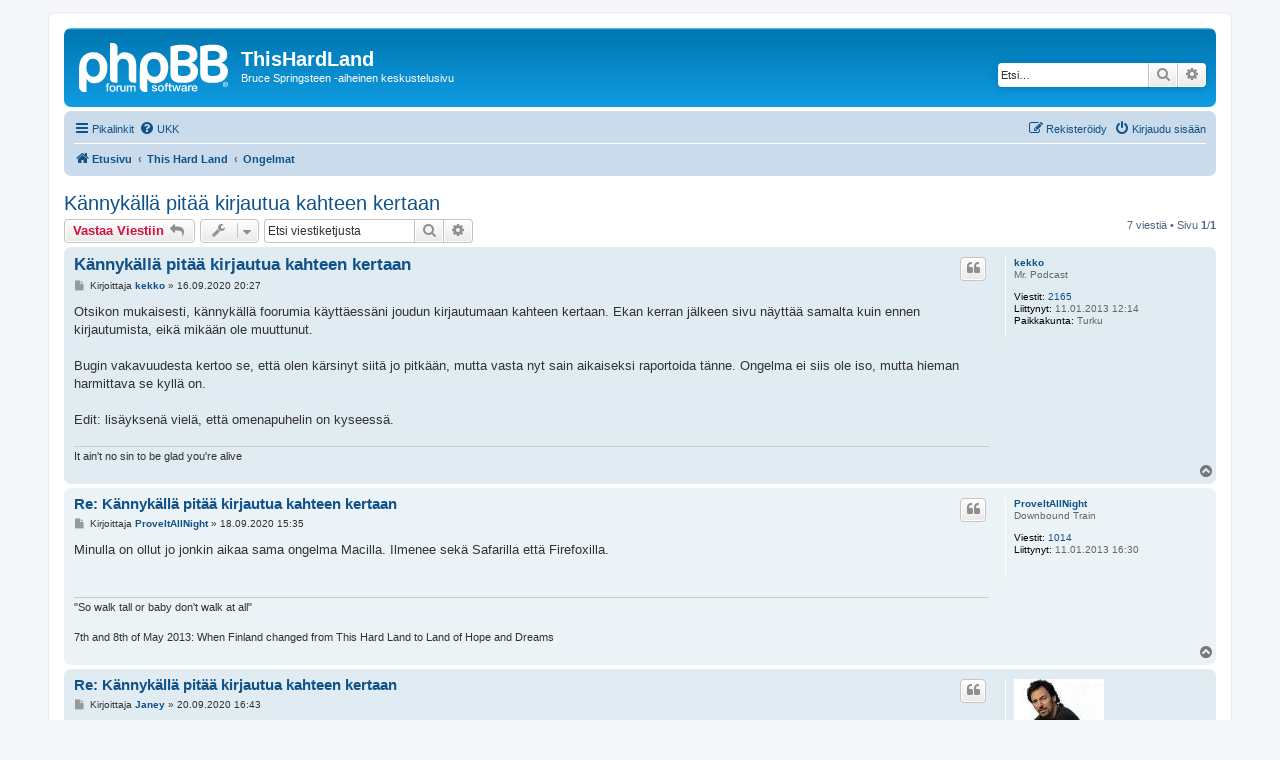

--- FILE ---
content_type: text/html; charset=UTF-8
request_url: http://thishardland.fi/viewtopic.php?p=88408&sid=c75666c36a3a146ca445005b8dfb46b5
body_size: 8330
content:
<!DOCTYPE html>
<html dir="ltr" lang="fi">
<head>
<meta charset="utf-8" />
<meta http-equiv="X-UA-Compatible" content="IE=edge">
<meta name="viewport" content="width=device-width, initial-scale=1" />

<title>Kännykällä pitää kirjautua kahteen kertaan - ThisHardLand</title>

	<link rel="alternate" type="application/atom+xml" title="Syöte - ThisHardLand" href="/app.php/feed?sid=8a2a8c362f02121c7eb259e111ff2d71">			<link rel="alternate" type="application/atom+xml" title="Syöte - Uudet viestiketjut" href="/app.php/feed/topics?sid=8a2a8c362f02121c7eb259e111ff2d71">		<link rel="alternate" type="application/atom+xml" title="Syöte - Keskustelualue - Ongelmat" href="/app.php/feed/forum/13?sid=8a2a8c362f02121c7eb259e111ff2d71">	<link rel="alternate" type="application/atom+xml" title="Syöte - Aihe - Kännykällä pitää kirjautua kahteen kertaan" href="/app.php/feed/topic/1806?sid=8a2a8c362f02121c7eb259e111ff2d71">	
	<link rel="canonical" href="https://www.thishardland.fi/viewtopic.php?t=1806">

<!--
	phpBB style name: prosilver
	Based on style:   prosilver (this is the default phpBB3 style)
	Original author:  Tom Beddard ( http://www.subBlue.com/ )
	Modified by:
-->

<link href="./assets/css/font-awesome.min.css?assets_version=71" rel="stylesheet">
<link href="./styles/prosilver/theme/stylesheet.css?assets_version=71" rel="stylesheet">
<link href="./styles/prosilver/theme/fi/stylesheet.css?assets_version=71" rel="stylesheet">




<!--[if lte IE 9]>
	<link href="./styles/prosilver/theme/tweaks.css?assets_version=71" rel="stylesheet">
<![endif]-->


<link href="./ext/rmcgirr83/elonw/styles/all/theme/elonw.css?assets_version=71" rel="stylesheet" media="screen">



</head>
<body id="phpbb" class="nojs notouch section-viewtopic ltr ">


<div id="wrap" class="wrap">
	<a id="top" class="top-anchor" accesskey="t"></a>
	<div id="page-header">
		<div class="headerbar" role="banner">
					<div class="inner">

			<div id="site-description" class="site-description">
		<a id="logo" class="logo" href="./index.php?sid=8a2a8c362f02121c7eb259e111ff2d71" title="Etusivu">
					<span class="site_logo"></span>
				</a>
				<h1>ThisHardLand</h1>
				<p>Bruce Springsteen -aiheinen keskustelusivu</p>
				<p class="skiplink"><a href="#start_here">Hyppää sisältöön</a></p>
			</div>

									<div id="search-box" class="search-box search-header" role="search">
				<form action="./search.php?sid=8a2a8c362f02121c7eb259e111ff2d71" method="get" id="search">
				<fieldset>
					<input name="keywords" id="keywords" type="search" maxlength="128" title="Etsi avainsanoja" class="inputbox search tiny" size="20" value="" placeholder="Etsi…" />
					<button class="button button-search" type="submit" title="Etsi">
						<i class="icon fa-search fa-fw" aria-hidden="true"></i><span class="sr-only">Etsi</span>
					</button>
					<a href="./search.php?sid=8a2a8c362f02121c7eb259e111ff2d71" class="button button-search-end" title="Tarkennettu haku">
						<i class="icon fa-cog fa-fw" aria-hidden="true"></i><span class="sr-only">Tarkennettu haku</span>
					</a>
					<input type="hidden" name="sid" value="8a2a8c362f02121c7eb259e111ff2d71" />

				</fieldset>
				</form>
			</div>
						
			</div>
					</div>
				<div class="navbar" role="navigation">
	<div class="inner">

	<ul id="nav-main" class="nav-main linklist" role="menubar">

		<li id="quick-links" class="quick-links dropdown-container responsive-menu" data-skip-responsive="true">
			<a href="#" class="dropdown-trigger">
				<i class="icon fa-bars fa-fw" aria-hidden="true"></i><span>Pikalinkit</span>
			</a>
			<div class="dropdown">
				<div class="pointer"><div class="pointer-inner"></div></div>
				<ul class="dropdown-contents" role="menu">
					
											<li class="separator"></li>
																									<li>
								<a href="./search.php?search_id=unanswered&amp;sid=8a2a8c362f02121c7eb259e111ff2d71" role="menuitem">
									<i class="icon fa-file-o fa-fw icon-gray" aria-hidden="true"></i><span>Vastaamattomat aiheet</span>
								</a>
							</li>
							<li>
								<a href="./search.php?search_id=active_topics&amp;sid=8a2a8c362f02121c7eb259e111ff2d71" role="menuitem">
									<i class="icon fa-file-o fa-fw icon-blue" aria-hidden="true"></i><span>Aktiiviset viestiketjut</span>
								</a>
							</li>
							<li class="separator"></li>
							<li>
								<a href="./search.php?sid=8a2a8c362f02121c7eb259e111ff2d71" role="menuitem">
									<i class="icon fa-search fa-fw" aria-hidden="true"></i><span>Etsi</span>
								</a>
							</li>
					
										<li class="separator"></li>

									</ul>
			</div>
		</li>

				<li data-skip-responsive="true">
			<a href="/app.php/help/faq?sid=8a2a8c362f02121c7eb259e111ff2d71" rel="help" title="Usein kysyttyä" role="menuitem">
				<i class="icon fa-question-circle fa-fw" aria-hidden="true"></i><span>UKK</span>
			</a>
		</li>
						
			<li class="rightside"  data-skip-responsive="true">
			<a href="./ucp.php?mode=login&amp;redirect=viewtopic.php%3Fp%3D88408&amp;sid=8a2a8c362f02121c7eb259e111ff2d71" title="Kirjaudu sisään" accesskey="x" role="menuitem">
				<i class="icon fa-power-off fa-fw" aria-hidden="true"></i><span>Kirjaudu sisään</span>
			</a>
		</li>
					<li class="rightside" data-skip-responsive="true">
				<a href="./ucp.php?mode=register&amp;sid=8a2a8c362f02121c7eb259e111ff2d71" role="menuitem">
					<i class="icon fa-pencil-square-o  fa-fw" aria-hidden="true"></i><span>Rekisteröidy</span>
				</a>
			</li>
						</ul>

	<ul id="nav-breadcrumbs" class="nav-breadcrumbs linklist navlinks" role="menubar">
				
		
		<li class="breadcrumbs" itemscope itemtype="https://schema.org/BreadcrumbList">

			
							<span class="crumb" itemtype="https://schema.org/ListItem" itemprop="itemListElement" itemscope><a itemprop="item" href="./index.php?sid=8a2a8c362f02121c7eb259e111ff2d71" accesskey="h" data-navbar-reference="index"><i class="icon fa-home fa-fw"></i><span itemprop="name">Etusivu</span></a><meta itemprop="position" content="1" /></span>

											
								<span class="crumb" itemtype="https://schema.org/ListItem" itemprop="itemListElement" itemscope data-forum-id="10"><a itemprop="item" href="./viewforum.php?f=10&amp;sid=8a2a8c362f02121c7eb259e111ff2d71"><span itemprop="name">This Hard Land</span></a><meta itemprop="position" content="2" /></span>
															
								<span class="crumb" itemtype="https://schema.org/ListItem" itemprop="itemListElement" itemscope data-forum-id="13"><a itemprop="item" href="./viewforum.php?f=13&amp;sid=8a2a8c362f02121c7eb259e111ff2d71"><span itemprop="name">Ongelmat</span></a><meta itemprop="position" content="3" /></span>
							
					</li>

		
					<li class="rightside responsive-search">
				<a href="./search.php?sid=8a2a8c362f02121c7eb259e111ff2d71" title="Näytä tarkan haun vaihtoehdot" role="menuitem">
					<i class="icon fa-search fa-fw" aria-hidden="true"></i><span class="sr-only">Etsi</span>
				</a>
			</li>
			</ul>

	</div>
</div>
	</div>

	
	<a id="start_here" class="anchor"></a>
	<div id="page-body" class="page-body" role="main">
		
		
<h2 class="topic-title"><a href="./viewtopic.php?t=1806&amp;sid=8a2a8c362f02121c7eb259e111ff2d71">Kännykällä pitää kirjautua kahteen kertaan</a></h2>
<!-- NOTE: remove the style="display: none" when you want to have the forum description on the topic body -->
<div style="display: none !important;">Löysitkö bugin tai muun toimimattoman ominaisuuden. Raportoi täällä!<br /></div>


<div class="action-bar bar-top">
	
			<a href="./posting.php?mode=reply&amp;t=1806&amp;sid=8a2a8c362f02121c7eb259e111ff2d71" class="button" title="Lähetä vastaus">
							<span>Vastaa Viestiin</span> <i class="icon fa-reply fa-fw" aria-hidden="true"></i>
					</a>
	
			<div class="dropdown-container dropdown-button-control topic-tools">
		<span title="Viestiketjun työkalut" class="button button-secondary dropdown-trigger dropdown-select">
			<i class="icon fa-wrench fa-fw" aria-hidden="true"></i>
			<span class="caret"><i class="icon fa-sort-down fa-fw" aria-hidden="true"></i></span>
		</span>
		<div class="dropdown">
			<div class="pointer"><div class="pointer-inner"></div></div>
			<ul class="dropdown-contents">
																												<li>
					<a href="./viewtopic.php?t=1806&amp;sid=8a2a8c362f02121c7eb259e111ff2d71&amp;view=print" title="Tulostusnäkymä" accesskey="p">
						<i class="icon fa-print fa-fw" aria-hidden="true"></i><span>Tulostusnäkymä</span>
					</a>
				</li>
											</ul>
		</div>
	</div>
	
			<div class="search-box" role="search">
			<form method="get" id="topic-search" action="./search.php?sid=8a2a8c362f02121c7eb259e111ff2d71">
			<fieldset>
				<input class="inputbox search tiny"  type="search" name="keywords" id="search_keywords" size="20" placeholder="Etsi viestiketjusta" />
				<button class="button button-search" type="submit" title="Etsi">
					<i class="icon fa-search fa-fw" aria-hidden="true"></i><span class="sr-only">Etsi</span>
				</button>
				<a href="./search.php?sid=8a2a8c362f02121c7eb259e111ff2d71" class="button button-search-end" title="Tarkennettu haku">
					<i class="icon fa-cog fa-fw" aria-hidden="true"></i><span class="sr-only">Tarkennettu haku</span>
				</a>
				<input type="hidden" name="t" value="1806" />
<input type="hidden" name="sf" value="msgonly" />
<input type="hidden" name="sid" value="8a2a8c362f02121c7eb259e111ff2d71" />

			</fieldset>
			</form>
		</div>
	
			<div class="pagination">
			7 viestiä
							&bull; Sivu <strong>1</strong>/<strong>1</strong>
					</div>
		</div>




			<div id="p88401" class="post has-profile bg2">
		<div class="inner">

		<dl class="postprofile" id="profile88401">
			<dt class="has-profile-rank no-avatar">
				<div class="avatar-container">
																			</div>
								<a href="./memberlist.php?mode=viewprofile&amp;u=109&amp;sid=8a2a8c362f02121c7eb259e111ff2d71" class="username">kekko</a>							</dt>

						<dd class="profile-rank">Mr. Podcast</dd>			
		<dd class="profile-posts"><strong>Viestit:</strong> <a href="./search.php?author_id=109&amp;sr=posts&amp;sid=8a2a8c362f02121c7eb259e111ff2d71">2165</a></dd>		<dd class="profile-joined"><strong>Liittynyt:</strong> 11.01.2013 12:14</dd>		
		
											<dd class="profile-custom-field profile-phpbb_location"><strong>Paikkakunta:</strong> Turku</dd>
							
						
		</dl>

		<div class="postbody">
						<div id="post_content88401">

					<h3 class="first">
						<a href="./viewtopic.php?p=88401&amp;sid=8a2a8c362f02121c7eb259e111ff2d71#p88401">Kännykällä pitää kirjautua kahteen kertaan</a>
		</h3>

													<ul class="post-buttons">
																																									<li>
							<a href="./posting.php?mode=quote&amp;p=88401&amp;sid=8a2a8c362f02121c7eb259e111ff2d71" title="Vastaa lainaamalla" class="button button-icon-only">
								<i class="icon fa-quote-left fa-fw" aria-hidden="true"></i><span class="sr-only">Lainaa</span>
							</a>
						</li>
														</ul>
							
						<p class="author">
									<a class="unread" href="./viewtopic.php?p=88401&amp;sid=8a2a8c362f02121c7eb259e111ff2d71#p88401" title="Viesti">
						<i class="icon fa-file fa-fw icon-lightgray icon-md" aria-hidden="true"></i><span class="sr-only">Viesti</span>
					</a>
								<span class="responsive-hide">Kirjoittaja <strong><a href="./memberlist.php?mode=viewprofile&amp;u=109&amp;sid=8a2a8c362f02121c7eb259e111ff2d71" class="username">kekko</a></strong> &raquo; </span><time datetime="2020-09-16T17:27:57+00:00">16.09.2020 20:27</time>
			</p>
			
			
			
			
			<div class="content">Otsikon mukaisesti, kännykällä foorumia käyttäessäni joudun kirjautumaan kahteen kertaan. Ekan kerran jälkeen sivu näyttää samalta kuin ennen kirjautumista, eikä mikään ole muuttunut.<br>
<br>
Bugin vakavuudesta kertoo se, että olen kärsinyt siitä jo pitkään, mutta vasta nyt sain aikaiseksi raportoida tänne. Ongelma ei siis ole iso, mutta hieman harmittava se kyllä on.<br>
<br>
Edit: lisäyksenä vielä, että omenapuhelin on kyseessä.</div>

			
			
									
						
							<div id="sig88401" class="signature">It ain't no sin to be glad you're alive</div>			
						</div>

		</div>

				<div class="back2top">
						<a href="#top" class="top" title="Ylös">
				<i class="icon fa-chevron-circle-up fa-fw icon-gray" aria-hidden="true"></i>
				<span class="sr-only">Ylös</span>
			</a>
					</div>
		
		</div>
	</div>

				<div id="p88408" class="post has-profile bg1">
		<div class="inner">

		<dl class="postprofile" id="profile88408">
			<dt class="has-profile-rank no-avatar">
				<div class="avatar-container">
																			</div>
								<a href="./memberlist.php?mode=viewprofile&amp;u=165&amp;sid=8a2a8c362f02121c7eb259e111ff2d71" class="username">ProveItAllNight</a>							</dt>

						<dd class="profile-rank">Downbound Train</dd>			
		<dd class="profile-posts"><strong>Viestit:</strong> <a href="./search.php?author_id=165&amp;sr=posts&amp;sid=8a2a8c362f02121c7eb259e111ff2d71">1014</a></dd>		<dd class="profile-joined"><strong>Liittynyt:</strong> 11.01.2013 16:30</dd>		
		
						
						
		</dl>

		<div class="postbody">
						<div id="post_content88408">

					<h3 >
						<a href="./viewtopic.php?p=88408&amp;sid=8a2a8c362f02121c7eb259e111ff2d71#p88408">Re: Kännykällä pitää kirjautua kahteen kertaan</a>
		</h3>

													<ul class="post-buttons">
																																									<li>
							<a href="./posting.php?mode=quote&amp;p=88408&amp;sid=8a2a8c362f02121c7eb259e111ff2d71" title="Vastaa lainaamalla" class="button button-icon-only">
								<i class="icon fa-quote-left fa-fw" aria-hidden="true"></i><span class="sr-only">Lainaa</span>
							</a>
						</li>
														</ul>
							
						<p class="author">
									<a class="unread" href="./viewtopic.php?p=88408&amp;sid=8a2a8c362f02121c7eb259e111ff2d71#p88408" title="Viesti">
						<i class="icon fa-file fa-fw icon-lightgray icon-md" aria-hidden="true"></i><span class="sr-only">Viesti</span>
					</a>
								<span class="responsive-hide">Kirjoittaja <strong><a href="./memberlist.php?mode=viewprofile&amp;u=165&amp;sid=8a2a8c362f02121c7eb259e111ff2d71" class="username">ProveItAllNight</a></strong> &raquo; </span><time datetime="2020-09-18T12:35:59+00:00">18.09.2020 15:35</time>
			</p>
			
			
			
			
			<div class="content">Minulla on ollut jo jonkin aikaa sama ongelma Macilla. Ilmenee sekä Safarilla että Firefoxilla.</div>

			
			
									
						
							<div id="sig88408" class="signature">"So walk tall or baby don't walk at all"<br>
<br>
7th and 8th of May 2013: When Finland changed from This Hard Land to Land of Hope and Dreams</div>			
						</div>

		</div>

				<div class="back2top">
						<a href="#top" class="top" title="Ylös">
				<i class="icon fa-chevron-circle-up fa-fw icon-gray" aria-hidden="true"></i>
				<span class="sr-only">Ylös</span>
			</a>
					</div>
		
		</div>
	</div>

				<div id="p88411" class="post has-profile bg2">
		<div class="inner">

		<dl class="postprofile" id="profile88411">
			<dt class="has-profile-rank has-avatar">
				<div class="avatar-container">
																<a href="./memberlist.php?mode=viewprofile&amp;u=89&amp;sid=8a2a8c362f02121c7eb259e111ff2d71" class="avatar"><img class="avatar" src="./download/file.php?avatar=89_1358699805.jpg" width="90" height="90" alt="Avatar" /></a>														</div>
								<a href="./memberlist.php?mode=viewprofile&amp;u=89&amp;sid=8a2a8c362f02121c7eb259e111ff2d71" class="username">Janey</a>							</dt>

						<dd class="profile-rank">Downbound Train</dd>			
		<dd class="profile-posts"><strong>Viestit:</strong> <a href="./search.php?author_id=89&amp;sr=posts&amp;sid=8a2a8c362f02121c7eb259e111ff2d71">1415</a></dd>		<dd class="profile-joined"><strong>Liittynyt:</strong> 11.01.2013 11:27</dd>		
		
						
						
		</dl>

		<div class="postbody">
						<div id="post_content88411">

					<h3 >
						<a href="./viewtopic.php?p=88411&amp;sid=8a2a8c362f02121c7eb259e111ff2d71#p88411">Re: Kännykällä pitää kirjautua kahteen kertaan</a>
		</h3>

													<ul class="post-buttons">
																																									<li>
							<a href="./posting.php?mode=quote&amp;p=88411&amp;sid=8a2a8c362f02121c7eb259e111ff2d71" title="Vastaa lainaamalla" class="button button-icon-only">
								<i class="icon fa-quote-left fa-fw" aria-hidden="true"></i><span class="sr-only">Lainaa</span>
							</a>
						</li>
														</ul>
							
						<p class="author">
									<a class="unread" href="./viewtopic.php?p=88411&amp;sid=8a2a8c362f02121c7eb259e111ff2d71#p88411" title="Viesti">
						<i class="icon fa-file fa-fw icon-lightgray icon-md" aria-hidden="true"></i><span class="sr-only">Viesti</span>
					</a>
								<span class="responsive-hide">Kirjoittaja <strong><a href="./memberlist.php?mode=viewprofile&amp;u=89&amp;sid=8a2a8c362f02121c7eb259e111ff2d71" class="username">Janey</a></strong> &raquo; </span><time datetime="2020-09-20T13:43:46+00:00">20.09.2020 16:43</time>
			</p>
			
			
			
			
			<div class="content">Allekirjoittaneellakin oli äskettäin tietokoneella hetken aikaa samantyyppistä ongelmaa. Foorumin etusivun oikean ylälaidan Kirjaudu- ja Rekisteröidy-painikkeiden pienet kuvakkeet eivät näkyneet oikein ja osoiterivi herjasi, ettei yhteys ole suojattu. Kirjautuminen näytti kuitenkin sujuvan normaalisti ja sen myötä tulivat näkyviin vain kirjautuneille käyttäjille tarkoitetut foorumin alueet. Kun sitten yritin päästä jollekin tällaiselle alueelle, tuli ilmoitus, etten ole kirjautunut sisään. Vasta tällä toisella kerralla kirjautuminen onnistui oikeasti, sivun ulkoasu normalisoitui täysin ja yhteys muuttui suojatuksi. <br>
<br>
Ongelma korjaantui, kun keksin kokeilla kirjoittaa foorumin osoitteen aivan alusta, eli <em class="text-italics">https...</em> eikä siis vain <em class="text-italics">www...</em> Eli jostain syystä osoiteriville kirjoitettu <em class="text-italics"><a href="http://www.thishardland.fi" class="postlink">www.thishardland.fi</a></em> ei automaattisesti päivittynyt <em class="text-italics">https...</em>-muotoiseksi osoitteeksi, eikä sivu toiminut oikein.</div>

			
			
									
						
										
						</div>

		</div>

				<div class="back2top">
						<a href="#top" class="top" title="Ylös">
				<i class="icon fa-chevron-circle-up fa-fw icon-gray" aria-hidden="true"></i>
				<span class="sr-only">Ylös</span>
			</a>
					</div>
		
		</div>
	</div>

				<div id="p88427" class="post has-profile bg1">
		<div class="inner">

		<dl class="postprofile" id="profile88427">
			<dt class="has-profile-rank no-avatar">
				<div class="avatar-container">
																			</div>
								<a href="./memberlist.php?mode=viewprofile&amp;u=165&amp;sid=8a2a8c362f02121c7eb259e111ff2d71" class="username">ProveItAllNight</a>							</dt>

						<dd class="profile-rank">Downbound Train</dd>			
		<dd class="profile-posts"><strong>Viestit:</strong> <a href="./search.php?author_id=165&amp;sr=posts&amp;sid=8a2a8c362f02121c7eb259e111ff2d71">1014</a></dd>		<dd class="profile-joined"><strong>Liittynyt:</strong> 11.01.2013 16:30</dd>		
		
						
						
		</dl>

		<div class="postbody">
						<div id="post_content88427">

					<h3 >
						<a href="./viewtopic.php?p=88427&amp;sid=8a2a8c362f02121c7eb259e111ff2d71#p88427">Re: Kännykällä pitää kirjautua kahteen kertaan</a>
		</h3>

													<ul class="post-buttons">
																																									<li>
							<a href="./posting.php?mode=quote&amp;p=88427&amp;sid=8a2a8c362f02121c7eb259e111ff2d71" title="Vastaa lainaamalla" class="button button-icon-only">
								<i class="icon fa-quote-left fa-fw" aria-hidden="true"></i><span class="sr-only">Lainaa</span>
							</a>
						</li>
														</ul>
							
						<p class="author">
									<a class="unread" href="./viewtopic.php?p=88427&amp;sid=8a2a8c362f02121c7eb259e111ff2d71#p88427" title="Viesti">
						<i class="icon fa-file fa-fw icon-lightgray icon-md" aria-hidden="true"></i><span class="sr-only">Viesti</span>
					</a>
								<span class="responsive-hide">Kirjoittaja <strong><a href="./memberlist.php?mode=viewprofile&amp;u=165&amp;sid=8a2a8c362f02121c7eb259e111ff2d71" class="username">ProveItAllNight</a></strong> &raquo; </span><time datetime="2020-09-24T14:17:33+00:00">24.09.2020 17:17</time>
			</p>
			
			
			
			
			<div class="content"><blockquote cite="./viewtopic.php?p=88411&amp;sid=8a2a8c362f02121c7eb259e111ff2d71#p88411"><div><cite><a href="./memberlist.php?mode=viewprofile&amp;u=89&amp;sid=8a2a8c362f02121c7eb259e111ff2d71">Janey</a> kirjoitti: <a href="./viewtopic.php?p=88411&amp;sid=8a2a8c362f02121c7eb259e111ff2d71#p88411" aria-label="VIEW_QUOTED_POST" data-post-id="88411" onclick="if(document.getElementById(hash.substr(1)))href=hash"><i class="icon fa-arrow-circle-up fa-fw" aria-hidden="true"></i></a><span class="responsive-hide">20.09.2020 16:43</span></cite>
Allekirjoittaneellakin oli äskettäin tietokoneella hetken aikaa samantyyppistä ongelmaa. Foorumin etusivun oikean ylälaidan Kirjaudu- ja Rekisteröidy-painikkeiden pienet kuvakkeet eivät näkyneet oikein ja osoiterivi herjasi, ettei yhteys ole suojattu. Kirjautuminen näytti kuitenkin sujuvan normaalisti ja sen myötä tulivat näkyviin vain kirjautuneille käyttäjille tarkoitetut foorumin alueet. Kun sitten yritin päästä jollekin tällaiselle alueelle, tuli ilmoitus, etten ole kirjautunut sisään. Vasta tällä toisella kerralla kirjautuminen onnistui oikeasti, sivun ulkoasu normalisoitui täysin ja yhteys muuttui suojatuksi. <br>
<br>
Ongelma korjaantui, kun keksin kokeilla kirjoittaa foorumin osoitteen aivan alusta, eli <em class="text-italics">https...</em> eikä siis vain <em class="text-italics">www...</em> Eli jostain syystä osoiteriville kirjoitettu <em class="text-italics"><a href="http://www.thishardland.fi" class="postlink">www.thishardland.fi</a></em> ei automaattisesti päivittynyt <em class="text-italics">https...</em>-muotoiseksi osoitteeksi, eikä sivu toiminut oikein.
</div></blockquote>

Kokeilin tänään https:n lisäämistä ja se auttoi. Kiitos vinkistä! Mielenkiintoista, koska monet sivut tosiaan automaattisesti https-osoitteeksi.</div>

			
			
									
						
							<div id="sig88427" class="signature">"So walk tall or baby don't walk at all"<br>
<br>
7th and 8th of May 2013: When Finland changed from This Hard Land to Land of Hope and Dreams</div>			
						</div>

		</div>

				<div class="back2top">
						<a href="#top" class="top" title="Ylös">
				<i class="icon fa-chevron-circle-up fa-fw icon-gray" aria-hidden="true"></i>
				<span class="sr-only">Ylös</span>
			</a>
					</div>
		
		</div>
	</div>

				<div id="p88434" class="post has-profile bg2">
		<div class="inner">

		<dl class="postprofile" id="profile88434">
			<dt class="has-profile-rank has-avatar">
				<div class="avatar-container">
																<a href="./memberlist.php?mode=viewprofile&amp;u=89&amp;sid=8a2a8c362f02121c7eb259e111ff2d71" class="avatar"><img class="avatar" src="./download/file.php?avatar=89_1358699805.jpg" width="90" height="90" alt="Avatar" /></a>														</div>
								<a href="./memberlist.php?mode=viewprofile&amp;u=89&amp;sid=8a2a8c362f02121c7eb259e111ff2d71" class="username">Janey</a>							</dt>

						<dd class="profile-rank">Downbound Train</dd>			
		<dd class="profile-posts"><strong>Viestit:</strong> <a href="./search.php?author_id=89&amp;sr=posts&amp;sid=8a2a8c362f02121c7eb259e111ff2d71">1415</a></dd>		<dd class="profile-joined"><strong>Liittynyt:</strong> 11.01.2013 11:27</dd>		
		
						
						
		</dl>

		<div class="postbody">
						<div id="post_content88434">

					<h3 >
						<a href="./viewtopic.php?p=88434&amp;sid=8a2a8c362f02121c7eb259e111ff2d71#p88434">Re: Kännykällä pitää kirjautua kahteen kertaan</a>
		</h3>

													<ul class="post-buttons">
																																									<li>
							<a href="./posting.php?mode=quote&amp;p=88434&amp;sid=8a2a8c362f02121c7eb259e111ff2d71" title="Vastaa lainaamalla" class="button button-icon-only">
								<i class="icon fa-quote-left fa-fw" aria-hidden="true"></i><span class="sr-only">Lainaa</span>
							</a>
						</li>
														</ul>
							
						<p class="author">
									<a class="unread" href="./viewtopic.php?p=88434&amp;sid=8a2a8c362f02121c7eb259e111ff2d71#p88434" title="Viesti">
						<i class="icon fa-file fa-fw icon-lightgray icon-md" aria-hidden="true"></i><span class="sr-only">Viesti</span>
					</a>
								<span class="responsive-hide">Kirjoittaja <strong><a href="./memberlist.php?mode=viewprofile&amp;u=89&amp;sid=8a2a8c362f02121c7eb259e111ff2d71" class="username">Janey</a></strong> &raquo; </span><time datetime="2020-09-24T18:56:55+00:00">24.09.2020 21:56</time>
			</p>
			
			
			
			
			<div class="content">^Hyvä juttu! Yleensä osoitteet tosiaan päivittyvät automaattisesti <em class="text-italics">https</em>-muotoon. En muista, että omalle kohdalle olisi aikaisemmin osunut tilannetta, jossa näin ei olisi tapahtunut.</div>

			
			
									
						
										
						</div>

		</div>

				<div class="back2top">
						<a href="#top" class="top" title="Ylös">
				<i class="icon fa-chevron-circle-up fa-fw icon-gray" aria-hidden="true"></i>
				<span class="sr-only">Ylös</span>
			</a>
					</div>
		
		</div>
	</div>

				<div id="p88438" class="post has-profile bg1">
		<div class="inner">

		<dl class="postprofile" id="profile88438">
			<dt class="has-profile-rank no-avatar">
				<div class="avatar-container">
																			</div>
								<a href="./memberlist.php?mode=viewprofile&amp;u=109&amp;sid=8a2a8c362f02121c7eb259e111ff2d71" class="username">kekko</a>							</dt>

						<dd class="profile-rank">Mr. Podcast</dd>			
		<dd class="profile-posts"><strong>Viestit:</strong> <a href="./search.php?author_id=109&amp;sr=posts&amp;sid=8a2a8c362f02121c7eb259e111ff2d71">2165</a></dd>		<dd class="profile-joined"><strong>Liittynyt:</strong> 11.01.2013 12:14</dd>		
		
											<dd class="profile-custom-field profile-phpbb_location"><strong>Paikkakunta:</strong> Turku</dd>
							
						
		</dl>

		<div class="postbody">
						<div id="post_content88438">

					<h3 >
						<a href="./viewtopic.php?p=88438&amp;sid=8a2a8c362f02121c7eb259e111ff2d71#p88438">Re: Kännykällä pitää kirjautua kahteen kertaan</a>
		</h3>

													<ul class="post-buttons">
																																									<li>
							<a href="./posting.php?mode=quote&amp;p=88438&amp;sid=8a2a8c362f02121c7eb259e111ff2d71" title="Vastaa lainaamalla" class="button button-icon-only">
								<i class="icon fa-quote-left fa-fw" aria-hidden="true"></i><span class="sr-only">Lainaa</span>
							</a>
						</li>
														</ul>
							
						<p class="author">
									<a class="unread" href="./viewtopic.php?p=88438&amp;sid=8a2a8c362f02121c7eb259e111ff2d71#p88438" title="Viesti">
						<i class="icon fa-file fa-fw icon-lightgray icon-md" aria-hidden="true"></i><span class="sr-only">Viesti</span>
					</a>
								<span class="responsive-hide">Kirjoittaja <strong><a href="./memberlist.php?mode=viewprofile&amp;u=109&amp;sid=8a2a8c362f02121c7eb259e111ff2d71" class="username">kekko</a></strong> &raquo; </span><time datetime="2020-09-25T03:05:37+00:00">25.09.2020 6:05</time>
			</p>
			
			
			
			
			<div class="content">Kiitos Janey vinkistä! Nyt toimii kännykälläkin oikein, kun kirjoitin linkin alusta asti.</div>

			
			
									
						
							<div id="sig88438" class="signature">It ain't no sin to be glad you're alive</div>			
						</div>

		</div>

				<div class="back2top">
						<a href="#top" class="top" title="Ylös">
				<i class="icon fa-chevron-circle-up fa-fw icon-gray" aria-hidden="true"></i>
				<span class="sr-only">Ylös</span>
			</a>
					</div>
		
		</div>
	</div>

				<div id="p88448" class="post has-profile bg2">
		<div class="inner">

		<dl class="postprofile" id="profile88448">
			<dt class="has-profile-rank has-avatar">
				<div class="avatar-container">
																<a href="./memberlist.php?mode=viewprofile&amp;u=89&amp;sid=8a2a8c362f02121c7eb259e111ff2d71" class="avatar"><img class="avatar" src="./download/file.php?avatar=89_1358699805.jpg" width="90" height="90" alt="Avatar" /></a>														</div>
								<a href="./memberlist.php?mode=viewprofile&amp;u=89&amp;sid=8a2a8c362f02121c7eb259e111ff2d71" class="username">Janey</a>							</dt>

						<dd class="profile-rank">Downbound Train</dd>			
		<dd class="profile-posts"><strong>Viestit:</strong> <a href="./search.php?author_id=89&amp;sr=posts&amp;sid=8a2a8c362f02121c7eb259e111ff2d71">1415</a></dd>		<dd class="profile-joined"><strong>Liittynyt:</strong> 11.01.2013 11:27</dd>		
		
						
						
		</dl>

		<div class="postbody">
						<div id="post_content88448">

					<h3 >
						<a href="./viewtopic.php?p=88448&amp;sid=8a2a8c362f02121c7eb259e111ff2d71#p88448">Re: Kännykällä pitää kirjautua kahteen kertaan</a>
		</h3>

													<ul class="post-buttons">
																																									<li>
							<a href="./posting.php?mode=quote&amp;p=88448&amp;sid=8a2a8c362f02121c7eb259e111ff2d71" title="Vastaa lainaamalla" class="button button-icon-only">
								<i class="icon fa-quote-left fa-fw" aria-hidden="true"></i><span class="sr-only">Lainaa</span>
							</a>
						</li>
														</ul>
							
						<p class="author">
									<a class="unread" href="./viewtopic.php?p=88448&amp;sid=8a2a8c362f02121c7eb259e111ff2d71#p88448" title="Viesti">
						<i class="icon fa-file fa-fw icon-lightgray icon-md" aria-hidden="true"></i><span class="sr-only">Viesti</span>
					</a>
								<span class="responsive-hide">Kirjoittaja <strong><a href="./memberlist.php?mode=viewprofile&amp;u=89&amp;sid=8a2a8c362f02121c7eb259e111ff2d71" class="username">Janey</a></strong> &raquo; </span><time datetime="2020-09-25T17:16:41+00:00">25.09.2020 20:16</time>
			</p>
			
			
			
			
			<div class="content">^ Eipä kestä! Kerrankin meikäläinen onnistui ratkaisemaan IT-ongelman.  <img class="smilies" src="./images/smilies/02.png" width="24" height="24" alt=":D" title="Big smile"></div>

			
			
									
						
										
						</div>

		</div>

				<div class="back2top">
						<a href="#top" class="top" title="Ylös">
				<i class="icon fa-chevron-circle-up fa-fw icon-gray" aria-hidden="true"></i>
				<span class="sr-only">Ylös</span>
			</a>
					</div>
		
		</div>
	</div>

	

	<div class="action-bar bar-bottom">
	
			<a href="./posting.php?mode=reply&amp;t=1806&amp;sid=8a2a8c362f02121c7eb259e111ff2d71" class="button" title="Lähetä vastaus">
							<span>Vastaa Viestiin</span> <i class="icon fa-reply fa-fw" aria-hidden="true"></i>
					</a>
		
		<div class="dropdown-container dropdown-button-control topic-tools">
		<span title="Viestiketjun työkalut" class="button button-secondary dropdown-trigger dropdown-select">
			<i class="icon fa-wrench fa-fw" aria-hidden="true"></i>
			<span class="caret"><i class="icon fa-sort-down fa-fw" aria-hidden="true"></i></span>
		</span>
		<div class="dropdown">
			<div class="pointer"><div class="pointer-inner"></div></div>
			<ul class="dropdown-contents">
																												<li>
					<a href="./viewtopic.php?t=1806&amp;sid=8a2a8c362f02121c7eb259e111ff2d71&amp;view=print" title="Tulostusnäkymä" accesskey="p">
						<i class="icon fa-print fa-fw" aria-hidden="true"></i><span>Tulostusnäkymä</span>
					</a>
				</li>
											</ul>
		</div>
	</div>

			<form method="post" action="./viewtopic.php?t=1806&amp;sid=8a2a8c362f02121c7eb259e111ff2d71">
		<div class="dropdown-container dropdown-container-left dropdown-button-control sort-tools">
	<span title="Näyttämisen ja järjestämisen asetukset" class="button button-secondary dropdown-trigger dropdown-select">
		<i class="icon fa-sort-amount-asc fa-fw" aria-hidden="true"></i>
		<span class="caret"><i class="icon fa-sort-down fa-fw" aria-hidden="true"></i></span>
	</span>
	<div class="dropdown hidden">
		<div class="pointer"><div class="pointer-inner"></div></div>
		<div class="dropdown-contents">
			<fieldset class="display-options">
							<label>Näytä: <select name="st" id="st"><option value="0" selected="selected">Kaikki viestit</option><option value="1">1 päivä</option><option value="7">7 päivää</option><option value="14">2 viikkoa</option><option value="30">1 kuukausi</option><option value="90">3 kuukautta</option><option value="180">6 kuukautta</option><option value="365">1 vuosi</option></select></label>
								<label>Järjestä: <select name="sk" id="sk"><option value="a">Julkaisija</option><option value="t" selected="selected">Päiväys</option><option value="s">Otsikko</option></select></label>
				<label>Suunta: <select name="sd" id="sd"><option value="a" selected="selected">Nouseva</option><option value="d">Laskeva</option></select></label>
								<hr class="dashed" />
				<input type="submit" class="button2" name="sort" value="Suorita" />
						</fieldset>
		</div>
	</div>
</div>
		</form>
	
	
	
			<div class="pagination">
			7 viestiä
							&bull; Sivu <strong>1</strong>/<strong>1</strong>
					</div>
	</div>


<div class="action-bar actions-jump">
		<p class="jumpbox-return">
		<a href="./viewforum.php?f=13&amp;sid=8a2a8c362f02121c7eb259e111ff2d71" class="left-box arrow-left" accesskey="r">
			<i class="icon fa-angle-left fa-fw icon-black" aria-hidden="true"></i><span>Palaa sivulle “Ongelmat”</span>
		</a>
	</p>
	
		<div class="jumpbox dropdown-container dropdown-container-right dropdown-up dropdown-left dropdown-button-control" id="jumpbox">
			<span title="Hyppää" class="button button-secondary dropdown-trigger dropdown-select">
				<span>Hyppää</span>
				<span class="caret"><i class="icon fa-sort-down fa-fw" aria-hidden="true"></i></span>
			</span>
		<div class="dropdown">
			<div class="pointer"><div class="pointer-inner"></div></div>
			<ul class="dropdown-contents">
																				<li><a href="./viewforum.php?f=10&amp;sid=8a2a8c362f02121c7eb259e111ff2d71" class="jumpbox-cat-link"> <span> This Hard Land</span></a></li>
																<li><a href="./viewforum.php?f=11&amp;sid=8a2a8c362f02121c7eb259e111ff2d71" class="jumpbox-sub-link"><span class="spacer"></span> <span>&#8627; &nbsp; Ylläpito tiedottaa</span></a></li>
																<li><a href="./viewforum.php?f=13&amp;sid=8a2a8c362f02121c7eb259e111ff2d71" class="jumpbox-sub-link"><span class="spacer"></span> <span>&#8627; &nbsp; Ongelmat</span></a></li>
																<li><a href="./viewforum.php?f=15&amp;sid=8a2a8c362f02121c7eb259e111ff2d71" class="jumpbox-cat-link"> <span> Open all night</span></a></li>
																<li><a href="./viewforum.php?f=32&amp;sid=8a2a8c362f02121c7eb259e111ff2d71" class="jumpbox-sub-link"><span class="spacer"></span> <span>&#8627; &nbsp; Turku 2013</span></a></li>
																<li><a href="./viewforum.php?f=55&amp;sid=8a2a8c362f02121c7eb259e111ff2d71" class="jumpbox-sub-link"><span class="spacer"></span> <span>&#8627; &nbsp; Helsinki 2024</span></a></li>
																<li><a href="./viewforum.php?f=14&amp;sid=8a2a8c362f02121c7eb259e111ff2d71" class="jumpbox-sub-link"><span class="spacer"></span> <span>&#8627; &nbsp; Brucen keikat ja kiertueet</span></a></li>
																<li><a href="./viewforum.php?f=56&amp;sid=8a2a8c362f02121c7eb259e111ff2d71" class="jumpbox-sub-link"><span class="spacer"></span> <span>&#8627; &nbsp; Kiertue 2025</span></a></li>
																<li><a href="./viewforum.php?f=54&amp;sid=8a2a8c362f02121c7eb259e111ff2d71" class="jumpbox-sub-link"><span class="spacer"></span> <span>&#8627; &nbsp; Kiertue 2024</span></a></li>
																<li><a href="./viewforum.php?f=53&amp;sid=8a2a8c362f02121c7eb259e111ff2d71" class="jumpbox-sub-link"><span class="spacer"></span> <span>&#8627; &nbsp; Kiertue 2023</span></a></li>
																<li><a href="./viewforum.php?f=50&amp;sid=8a2a8c362f02121c7eb259e111ff2d71" class="jumpbox-sub-link"><span class="spacer"></span> <span>&#8627; &nbsp; Springsteen on Broadway 2017-2018</span></a></li>
																<li><a href="./viewforum.php?f=49&amp;sid=8a2a8c362f02121c7eb259e111ff2d71" class="jumpbox-sub-link"><span class="spacer"></span> <span>&#8627; &nbsp; Kiertue 2017</span></a></li>
																<li><a href="./viewforum.php?f=47&amp;sid=8a2a8c362f02121c7eb259e111ff2d71" class="jumpbox-sub-link"><span class="spacer"></span> <span>&#8627; &nbsp; Kiertue 2016</span></a></li>
																<li><a href="./viewforum.php?f=45&amp;sid=8a2a8c362f02121c7eb259e111ff2d71" class="jumpbox-sub-link"><span class="spacer"></span> <span>&#8627; &nbsp; Vuosi 2015</span></a></li>
																<li><a href="./viewforum.php?f=39&amp;sid=8a2a8c362f02121c7eb259e111ff2d71" class="jumpbox-sub-link"><span class="spacer"></span> <span>&#8627; &nbsp; Kiertue 2014</span></a></li>
																<li><a href="./viewforum.php?f=16&amp;sid=8a2a8c362f02121c7eb259e111ff2d71" class="jumpbox-sub-link"><span class="spacer"></span> <span>&#8627; &nbsp; Kiertue 2013</span></a></li>
																<li><a href="./viewforum.php?f=30&amp;sid=8a2a8c362f02121c7eb259e111ff2d71" class="jumpbox-sub-link"><span class="spacer"></span> <span>&#8627; &nbsp; Kiertue 2012</span></a></li>
																<li><a href="./viewforum.php?f=41&amp;sid=8a2a8c362f02121c7eb259e111ff2d71" class="jumpbox-sub-link"><span class="spacer"></span> <span>&#8627; &nbsp; THL-tuotteet 2014 ja 2016</span></a></li>
																<li><a href="./viewforum.php?f=35&amp;sid=8a2a8c362f02121c7eb259e111ff2d71" class="jumpbox-sub-link"><span class="spacer"></span> <span>&#8627; &nbsp; THL-tuotteet 2013</span></a></li>
																<li><a href="./viewforum.php?f=17&amp;sid=8a2a8c362f02121c7eb259e111ff2d71" class="jumpbox-sub-link"><span class="spacer"></span> <span>&#8627; &nbsp; Yleinen keskustelu Brucesta ja E Street Bandistä</span></a></li>
																<li><a href="./viewforum.php?f=19&amp;sid=8a2a8c362f02121c7eb259e111ff2d71" class="jumpbox-sub-link"><span class="spacer"></span> <span>&#8627; &nbsp; Diskografia</span></a></li>
																<li><a href="./viewforum.php?f=18&amp;sid=8a2a8c362f02121c7eb259e111ff2d71" class="jumpbox-sub-link"><span class="spacer"></span> <span>&#8627; &nbsp; Uutiset</span></a></li>
																<li><a href="./viewforum.php?f=52&amp;sid=8a2a8c362f02121c7eb259e111ff2d71" class="jumpbox-sub-link"><span class="spacer"></span> <span>&#8627; &nbsp; Bruce 70 v synttäribileet pe 27.9.2019 On The Rocks, Helsinki</span></a></li>
																<li><a href="./viewforum.php?f=51&amp;sid=8a2a8c362f02121c7eb259e111ff2d71" class="jumpbox-sub-link"><span class="spacer"></span> <span>&#8627; &nbsp; Bruce 60+9 v synttäribileet la 22.9.2018 Virgin Oil, HKI</span></a></li>
																<li><a href="./viewforum.php?f=48&amp;sid=8a2a8c362f02121c7eb259e111ff2d71" class="jumpbox-sub-link"><span class="spacer"></span> <span>&#8627; &nbsp; Bruce 60+7 v synttäribileet la 24.9.2016 Kuudes Linja, Helsinki</span></a></li>
																<li><a href="./viewforum.php?f=46&amp;sid=8a2a8c362f02121c7eb259e111ff2d71" class="jumpbox-sub-link"><span class="spacer"></span> <span>&#8627; &nbsp; Bruce 60+6 v synttäribileet la 3.10.2015 Kuudes Linja, Helsinki / THL bileet 15 v</span></a></li>
																<li><a href="./viewforum.php?f=42&amp;sid=8a2a8c362f02121c7eb259e111ff2d71" class="jumpbox-sub-link"><span class="spacer"></span> <span>&#8627; &nbsp; Bruce 60 + 5 v synttäribileet la 27.9.2014 Kuudes Linja, Helsinki</span></a></li>
																<li><a href="./viewforum.php?f=38&amp;sid=8a2a8c362f02121c7eb259e111ff2d71" class="jumpbox-sub-link"><span class="spacer"></span> <span>&#8627; &nbsp; Bruce 60v + 4 synttäribileet la 28.9.2013 Virgin Oil, Helsinki</span></a></li>
																<li><a href="./viewforum.php?f=20&amp;sid=8a2a8c362f02121c7eb259e111ff2d71" class="jumpbox-sub-link"><span class="spacer"></span> <span>&#8627; &nbsp; Muut tapahtumat</span></a></li>
																<li><a href="./viewforum.php?f=33&amp;sid=8a2a8c362f02121c7eb259e111ff2d71" class="jumpbox-sub-link"><span class="spacer"></span> <span>&#8627; &nbsp; Showbusiness</span></a></li>
											</ul>
		</div>
	</div>

	</div>




			</div>


<div id="page-footer" class="page-footer" role="contentinfo">
	<div class="navbar" role="navigation">
	<div class="inner">

	<ul id="nav-footer" class="nav-footer linklist" role="menubar">
		<li class="breadcrumbs">
									<span class="crumb"><a href="./index.php?sid=8a2a8c362f02121c7eb259e111ff2d71" data-navbar-reference="index"><i class="icon fa-home fa-fw" aria-hidden="true"></i><span>Etusivu</span></a></span>					</li>
		
				<li class="rightside">Kaikki ajat ovat <span title="Europe/Helsinki">UTC+02:00</span></li>
							<li class="rightside">
				<a href="/app.php/user/delete_cookies?sid=8a2a8c362f02121c7eb259e111ff2d71" data-ajax="true" data-refresh="true" role="menuitem">
					<i class="icon fa-trash fa-fw" aria-hidden="true"></i><span>Poista evästeet</span>
				</a>
			</li>
														</ul>

	</div>
</div>

	<div class="copyright">
				<p class="footer-row">
			<span class="footer-copyright">Keskustelufoorumin ohjelmisto <a href="https://www.phpbb.com/">phpBB</a>&reg; Forum Software &copy; phpBB Limited</span>
		</p>
				<p class="footer-row">
			<span class="footer-copyright">Käännös: phpBB Suomi (lurttinen, harritapio, Pettis)</span>
		</p>
						<p class="footer-row" role="menu">
			<a class="footer-link" href="./ucp.php?mode=privacy&amp;sid=8a2a8c362f02121c7eb259e111ff2d71" title="Yksityisyys" role="menuitem">
				<span class="footer-link-text">Yksityisyys</span>
			</a>
			|
			<a class="footer-link" href="./ucp.php?mode=terms&amp;sid=8a2a8c362f02121c7eb259e111ff2d71" title="Ehdot" role="menuitem">
				<span class="footer-link-text">Ehdot</span>
			</a>
		</p>
					</div>

	<div id="darkenwrapper" class="darkenwrapper" data-ajax-error-title="AJAX virhe" data-ajax-error-text="Tehtävän suorituksessa tapahtui virhe." data-ajax-error-text-abort="Käyttäjä keskeytti tapahtuman." data-ajax-error-text-timeout="Antamasi tehtävän aikakeskeytys; yritä uudestaan." data-ajax-error-text-parsererror="Tehtävän suoritusvirhe ja palvelimen tuntematon ilmoitus.">
		<div id="darken" class="darken">&nbsp;</div>
	</div>

	<div id="phpbb_alert" class="phpbb_alert" data-l-err="Virhe" data-l-timeout-processing-req="Tehtävän aikakatkaisu.">
		<a href="#" class="alert_close">
			<i class="icon fa-times-circle fa-fw" aria-hidden="true"></i>
		</a>
		<h3 class="alert_title">&nbsp;</h3><p class="alert_text"></p>
	</div>
	<div id="phpbb_confirm" class="phpbb_alert">
		<a href="#" class="alert_close">
			<i class="icon fa-times-circle fa-fw" aria-hidden="true"></i>
		</a>
		<div class="alert_text"></div>
	</div>
</div>

</div>

<div>
	<a id="bottom" class="anchor" accesskey="z"></a>
	</div>

<script src="./assets/javascript/jquery-3.7.1.min.js?assets_version=71"></script>
<script src="./assets/javascript/core.js?assets_version=71"></script>


<script>
		var elonw_title = "Opens\u0020in\u0020new\u0020window";
</script>

<script src="./styles/prosilver/template/forum_fn.js?assets_version=71"></script>
<script src="./styles/prosilver/template/ajax.js?assets_version=71"></script>
<script src="./ext/rmcgirr83/elonw/styles/all/template/js/elonw.js?assets_version=71"></script>



</body>
</html>
